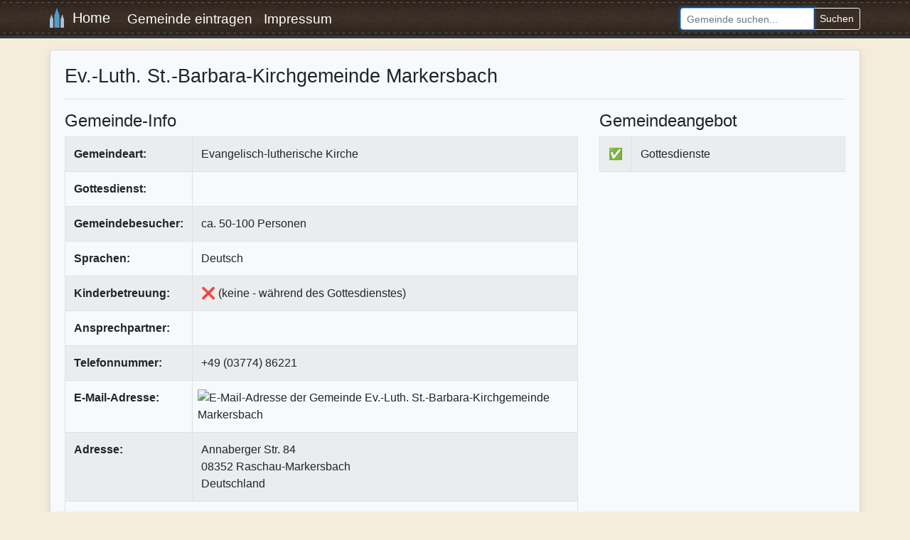

--- FILE ---
content_type: text/html; charset=UTF-8
request_url: https://www.christliche-gemeinden.eu/08352_ev_luth_st_barbara_kirchgemeinde_markersbach.html
body_size: 3338
content:
<!doctype html>
<html lang="de">
<head>
  <meta charset="utf-8">
  <meta name="viewport" content="width=device-width, initial-scale=1, shrink-to-fit=no">
  <meta name="title" content="Ev.-Luth. St.-Barbara-Kirchgemeinde Markersbach"/>
  <meta name="description" content="Christlicher Gemeindefinder: Hier finden Sie Gemeinden und Kirchen verschiedenster Konfessionen (FeG, EFG, Baptisten, Evangelische Kirchen, Brüdergemeinden uvm.) aus Deutschland, Österreich und der Schweiz.">
<meta name="google-site-verification" content="VzZcqf--2b-Ssdr-1IcKJLgrQ5pzLGAX6wyFLrLoZ4k" />
	<link rel="stylesheet" href="https://www.mm-webconsulting.com/downloads/bootstrap-4.6.2.min.css">
  <link rel="stylesheet" href="style.css" type="text/css"/>
  <title>Ev.-Luth. St.-Barbara-Kirchgemeinde Markersbach  </title>
<script src="https://www.mm-webconsulting.com/downloads/jquery-3.6.1.min.js"></script>
</head>
<body>
  <nav class="navbar navbar-expand-md navbar-dark bg-dark">
    <div class="container">
      <a class="navbar-brand" href="/"><img src="images/logo.png" height="28" alt="Logo" class="mb-1" />&nbsp; Home</a>
      <button class="navbar-toggler" type="button" data-toggle="collapse" data-target="#navbarText" aria-controls="navbarText" aria-expanded="false" aria-label="Toggle navigation">
    <span class="navbar-toggler-icon"></span>
  </button>
     <div class="collapse navbar-collapse" id="navbarText">
        <ul class="navbar-nav mr-auto">
          <li class="nav-item">
            <a class="nav-link" href="gemeinde_eintragen.php" title="Eigene Gemeinde eintragen">Gemeinde eintragen</a>
          </li>
          <li class="nav-item">
            <a class="nav-link" href="impressum.php" title="Impressum und Kontakt">Impressum</a>
          </li>
                  </ul>
        <form action="suche.php" class="form-inline ">
          <div class="input-group">
            <input class="form-control form-control-sm" type="text" name="suche" autofocus placeholder="Gemeinde suchen..." aria-label="Search">
            <div class="input-group-append">
              <button class="btn btn-sm btn-outline-light" type="submit">Suchen</button>
            </div>
          </div>
        </form>
      </div>
    </div>
  </nav>
<main class="container"> <div class="my-3">
  <div itemscope itemtype="http://schema.org/Organization">
   <div class="card flex-md-row mb-4 box-shadow bg-light">
    <div class="card-body pb-1">
          <h1 itemprop="name">Ev.-Luth. St.-Barbara-Kirchgemeinde Markersbach</h1>
          <hr>
     <div class="row">
      <div class="col-md-8">
       <h2>Gemeinde-Info</h2>
       <div class="table-responsive">
        <table class="table table-striped table-bordered">
         <tr>
          <td width="102" valign="top"><strong>Gemeindeart:</strong></td>
          <td>Evangelisch-lutherische Kirche</td>
         </tr>
         <tr>
          <td><strong>Gottesdienst:</strong></td>
          <td></td>
         </tr>
         <tr>
          <td><strong>Gemeindebesucher:</strong></td>
          <td>ca. 50-100 Personen</td>
         </tr>
         <tr>
          <td><strong>Sprachen:</strong></td>
          <td>Deutsch</td>
         </tr>
         <tr>
          <td><strong>Kinderbetreuung:</strong></td>
          <td>❌ (keine - während des Gottesdienstes)</td>
         </tr>
         <tr>
          <td><strong>Ansprechpartner:</strong></td>
          <td itemprop="member" itemscope itemtype="http://schema.org/Person"><span itemprop="name">
                      </span></td>
         </tr>
         <tr>
          <td><strong>Telefonnummer:</strong></td>
          <td itemprop="telephone">+49 (03774) 86221</td>
         </tr>
         <tr>
          <td><strong>E-Mail-Adresse:</strong></td>
          <td>           <img src="inc/inc_image_aus_mail.php?url=08352_ev_luth_st_barbara_kirchgemeinde_markersbach&1769324331" alt="E-Mail-Adresse der Gemeinde Ev.-Luth. St.-Barbara-Kirchgemeinde Markersbach" class="img-fluid" style="margin-left: -5px;"/>
           </td>
         </tr>
         <tr>
          <td><strong>Adresse:</strong></td>
          <td><div itemprop="address" itemscope itemtype="http://schema.org/PostalAddress"> <span itemprop="streetAddress">
            Annaberger Str. 84            </span><br/>
            <span itemprop="postalCode">
            08352            </span> <span itemprop="addressLocality">
            Raschau-Markersbach            </span> <br/>
            Deutschland           </div></td>
         </tr>
                  <tr>
          <td colspan="3" style="overflow:hidden; max-width:400px;" align="left"><a href="https://www.kirche-markersbach.de/" target="_blank" rel="nofollow" style="font-size: 1.2rem">
           https://www.kirche-markersbach.de/           </a></td>
         </tr>
                 </table>
       </div>
      </div>
            <script>
							$( function () {
								$.get("webthumbnail_generieren.php", {
										groesse: 'big',
										id: 7694,
										webseite: 'https://www.kirche-markersbach.de/'
									},
									function ( data ) {} );
							} );
						</script>
            <div class="col-md-4">
       <h4>Gemeindeangebot</h4>
       <table class="table table-striped table-bordered">
                <tr>
         <td width="20">✅</td>
         <td>Gottesdienste</td>
        </tr>
               </table>
       <br>
       <script async src="https://pagead2.googlesyndication.com/pagead/js/adsbygoogle.js?client=ca-pub-9634334733466062"
     crossorigin="anonymous"></script>
<!-- Christliche Gemeinden Quadrat -->
<ins class="adsbygoogle"
     style="display:inline-block;width:336px;height:280px"
     data-ad-client="ca-pub-9634334733466062"
     data-ad-slot="4131236419"></ins>
<script>
     (adsbygoogle = window.adsbygoogle || []).push({});
</script>
             </div>
     </div>
          <h2>Adresse</h2>
     <div class="border">
      <link rel="stylesheet" href="https://unpkg.com/leaflet@1.7.1/dist/leaflet.css"
  integrity="sha512-xodZBNTC5n17Xt2atTPuE1HxjVMSvLVW9ocqUKLsCC5CXdbqCmblAshOMAS6/keqq/sMZMZ19scR4PsZChSR7A=="
  crossorigin=""/>
      <script src="https://unpkg.com/leaflet@1.7.1/dist/leaflet.js"
  integrity="sha512-XQoYMqMTK8LvdxXYG3nZ448hOEQiglfqkJs1NOQV44cWnUrBc8PkAOcXy20w0vlaXaVUearIOBhiXZ5V3ynxwA=="
  crossorigin=""></script>
      <div id="mapid" style="width: 100%; height: 400px;"></div>
      <script>
	var mymap = L.map('mapid').setView([50.5306700, 12.8274100], 18);
 var marker = L.marker([50.5306700, 12.8274100]).addTo(mymap);
	L.tileLayer('https://{s}.tile.openstreetmap.org/{z}/{x}/{y}.png', {
		maxZoom: 18,
		attribution: "<h1></h1>",
		id: 'mapbox.streets'
	}).addTo(mymap);

</script> 
     </div>
          <script type="text/javascript" src="inc/fancybox-2.1.7/lib/jquery.mousewheel.pack.js"></script>
<script type="text/javascript" src="inc/fancybox-2.1.7/source/jquery.fancybox.pack.js"></script>
<link rel="stylesheet" type="text/css" href="inc/fancybox-2.1.7/source/jquery.fancybox.css" />
 <script>
$(document).ready(function() {
	$(".fancybox").fancybox({
		openEffect	: 'elastic',
		closeEffect	: 'elastic',
		openSpeed : 'slow',
		closeSpeed  : 'slow',
		closeClick : true,
		helpers : { title: { type: 'inside' }},
	});
});
</script>     <br>
     <h2>Bilder</h2>
     <a name="fotos" id="fotos"></a>
     <div class="row mb-3">
      <div class="col-lg-3 mb-3"><div style="height:150px; width:220px; overflow:hidden;"><a href="/foto_upload/webseiten/7694.jpg?time=1769324331" class="fancybox" rel="group" title="Screenshot der Webseite"><img src="/foto_upload/webseiten/7694_small.jpg" class="img-fluid img-thumbnail"></a></div></div>     </div>
    </div>
   </div>
  </div>
  <div class="card flex-md-row mb-4 box-shadow bg-light">
   <div class="card-body pb-1">
          <a href="https://raclette-tester.de/" target="_blank" rel="sponsored"><img src="/images/Raclette-Tester.jpeg" alt="Raclette-Tests" width="800" height="537" title="Raclette-Tests" class="img-fluid"/></a>
    
				     <br>
    <small>Werbeeinschaltung</small> </div>
  </div>
 </div>

 </div>
 </main>
<div class="clearifx"></div>
<footer class="mt-3">
  <div class="container">
    <div class="row my-2">
      <div class="col-md">
                <form action="login_pruefen.php" method="post">
          <div class="input-group input-group-sm mb-3">
            <div class="input-group-prepend">
              <span class="input-group-text">E-Mail:</span>
            </div>
            <input name="login_email" type="email" class="form-control" placeholder="E-Mail-Adresse">
          </div>
          <div class="input-group input-group-sm">
            <div class="input-group-prepend">
              <span class="input-group-text">Passwort:</span>
            </div>
            <input class="form-control" name="login_passwort" type="password" value="" placeholder="Passwort">
            <div class="input-group-append">
              <button class="btn btn-outline-light" type="submit">Login</button>
            </div>
          </div>
          <small><a href="passwort_vergessen.php" title="Passwort vergessen">Passwort vergessen</a></small>
          <input name="login" type="hidden" value="1"/>
        </form>
              </div>

      <div class="col-md-3">
        <ul>
									<li><strong>Info:</strong></li>
         <li><a href="impressum.php" title="Kontakt und Impressum">Kontakt</a></li>
          <li><a href="statistiken.php" title="Christliche Gemeinde Statistiken">Statistiken</a></li>
          <li><a href="disclaimer.php" title="Disclaimer">Datenschutz</a></li>
        </ul>
      </div>
					<div class="col-md">
        <ul>
									<li><strong>Linktipps:</strong></li>
								 <li>	<a href="https://www.christliche-partner-suche.de/" target="_blank">Christliche Partnersuche</a></li>
									<li><a href="https://www.evangeliums.net/lieder/" title="Christliche Liederdatenbank" target="_blank">Liederdatenbank</a></li>
									<li><a href="https://liederfarm.de/" title="Kinderlieder Datenbank" target="_blank">Kinderlieder</a></li>
        </ul>
      </div>
    </div>
  </div>
</footer>
	<script src="https://www.mm-webconsulting.com/downloads/bootstrap-4.6.2.min.js"></script>
</body>
</html>

--- FILE ---
content_type: text/html; charset=utf-8
request_url: https://www.google.com/recaptcha/api2/aframe
body_size: 270
content:
<!DOCTYPE HTML><html><head><meta http-equiv="content-type" content="text/html; charset=UTF-8"></head><body><script nonce="Ja5oFw4opi9E6mnRODVWSA">/** Anti-fraud and anti-abuse applications only. See google.com/recaptcha */ try{var clients={'sodar':'https://pagead2.googlesyndication.com/pagead/sodar?'};window.addEventListener("message",function(a){try{if(a.source===window.parent){var b=JSON.parse(a.data);var c=clients[b['id']];if(c){var d=document.createElement('img');d.src=c+b['params']+'&rc='+(localStorage.getItem("rc::a")?sessionStorage.getItem("rc::b"):"");window.document.body.appendChild(d);sessionStorage.setItem("rc::e",parseInt(sessionStorage.getItem("rc::e")||0)+1);localStorage.setItem("rc::h",'1769324334078');}}}catch(b){}});window.parent.postMessage("_grecaptcha_ready", "*");}catch(b){}</script></body></html>